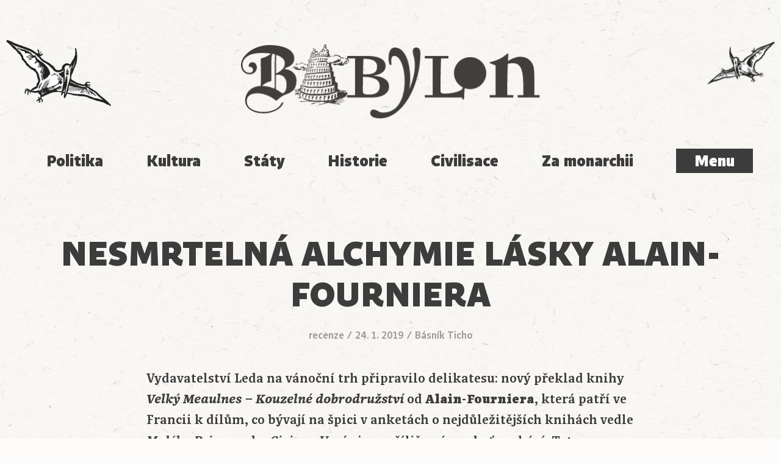

--- FILE ---
content_type: text/html; charset=UTF-8
request_url: https://babylonrevue.cz/nesmrtelna-alchymie-lasky-alain-fourniera/
body_size: 13964
content:
<!doctype html>
<html lang="cs">
      <head>
  <meta charset="UTF-8"/>
  <title>NESMRTELNÁ ALCHYMIE LÁSKY ALAIN-FOURNIERA - Babylon</title>
  <meta http-equiv="Content-Type" content="text/html; charset=UTF-8"/>
  <meta http-equiv="X-UA-Compatible" content="IE=edge,chrome=1">
  <meta name="viewport" content="width=device-width, initial-scale=1.0">
    <meta name="theme-color" content="#3C3C3C"/>
    <meta name="p:domain_verify" content="31abe63f6ce7490abac243be073ea021"/>
  <meta name='robots' content='index, follow, max-image-preview:large, max-snippet:-1, max-video-preview:-1' />

	<!-- This site is optimized with the Yoast SEO plugin v17.8 - https://yoast.com/wordpress/plugins/seo/ -->
	<link rel="canonical" href="https://2fwww.kalendarpromeny.cz/nesmrtelna-alchymie-lasky-alain-fourniera/" />
	<meta property="og:locale" content="cs_CZ" />
	<meta property="og:type" content="article" />
	<meta property="og:title" content="NESMRTELNÁ ALCHYMIE LÁSKY ALAIN-FOURNIERA - Babylon" />
	<meta property="og:description" content="Vydavatelství Leda na vánoční trh připravilo delikatesu: nový překlad knihy Velký Meaulnes – Kouzelné dobrodružství od Alain-Fourniera, která patří ve Francii k&nbsp;dílům, co bývají na špici v&nbsp;anketách o&nbsp;nejdůležitějších knihách vedle Malého Prince nebo Cizince. U&nbsp;nás je nepříliš známa, byť vychází. Tato alchymie lásky a&nbsp;přátelství zaslouží, aby ji znali aspoň studenti VŠ; neboť přes vše, co se dnes píše o&nbsp;mužích a&nbsp;ženách, láska není tak zcela zakázané slovo, jak se zdá, rytířská noblesa není ztracená věc a&nbsp;Kouzelné dobrodružství není psychologickým archaismem. Zkrátka: vyzvedl Fournier svou lásku do země, kde se neumírá, nebo ne? Dr. Kameník v českém životopise Alaina-Fourniera píše, že Kouzelným dobrodružstvím byl autor vyzdvižen z anonymního válečného bahna světové války; a&nbsp;je tomu skutečně tak. Nejen fakticky –&hellip;" />
	<meta property="og:url" content="https://2fwww.kalendarpromeny.cz/nesmrtelna-alchymie-lasky-alain-fourniera/" />
	<meta property="og:site_name" content="Babylon" />
	<meta property="article:published_time" content="2019-01-24T07:48:25+00:00" />
	<meta property="article:modified_time" content="2019-01-24T11:14:19+00:00" />
	<meta property="og:image" content="https://babylonrevue.cz/wp-content/uploads/2018/12/odilon-1891-Le-Jour.jpg" />
	<meta property="og:image:width" content="800" />
	<meta property="og:image:height" content="1077" />
	<meta name="twitter:card" content="summary_large_image" />
	<meta name="twitter:label1" content="Napsal(a)" />
	<meta name="twitter:data1" content="Petr Placák" />
	<meta name="twitter:label2" content="Odhadovaná doba čtení" />
	<meta name="twitter:data2" content="9 minut" />
	<script type="application/ld+json" class="yoast-schema-graph">{"@context":"https://schema.org","@graph":[{"@type":"WebSite","@id":"https://10let.perfectpla.net/#website","url":"https://10let.perfectpla.net/","name":"Babylon","description":"Studentsk\u00fd list pro seniory","potentialAction":[{"@type":"SearchAction","target":{"@type":"EntryPoint","urlTemplate":"https://10let.perfectpla.net/search/{search_term_string}"},"query-input":"required name=search_term_string"}],"inLanguage":"cs"},{"@type":"ImageObject","@id":"https://2fwww.kalendarpromeny.cz/nesmrtelna-alchymie-lasky-alain-fourniera/#primaryimage","inLanguage":"cs","url":"/wp-content/uploads/2018/12/odilon-1891-Le-Jour.jpg","contentUrl":"/wp-content/uploads/2018/12/odilon-1891-Le-Jour.jpg","width":800,"height":1077,"caption":"Odilon Redon: Le Jour, 1891"},{"@type":"WebPage","@id":"https://2fwww.kalendarpromeny.cz/nesmrtelna-alchymie-lasky-alain-fourniera/#webpage","url":"https://2fwww.kalendarpromeny.cz/nesmrtelna-alchymie-lasky-alain-fourniera/","name":"NESMRTELN\u00c1 ALCHYMIE L\u00c1SKY ALAIN-FOURNIERA - Babylon","isPartOf":{"@id":"https://10let.perfectpla.net/#website"},"primaryImageOfPage":{"@id":"https://2fwww.kalendarpromeny.cz/nesmrtelna-alchymie-lasky-alain-fourniera/#primaryimage"},"datePublished":"2019-01-24T07:48:25+00:00","dateModified":"2019-01-24T11:14:19+00:00","author":{"@id":"https://10let.perfectpla.net/#/schema/person/8139d5fde293abf0d3c825d22324989e"},"breadcrumb":{"@id":"https://2fwww.kalendarpromeny.cz/nesmrtelna-alchymie-lasky-alain-fourniera/#breadcrumb"},"inLanguage":"cs","potentialAction":[{"@type":"ReadAction","target":["https://2fwww.kalendarpromeny.cz/nesmrtelna-alchymie-lasky-alain-fourniera/"]}]},{"@type":"BreadcrumbList","@id":"https://2fwww.kalendarpromeny.cz/nesmrtelna-alchymie-lasky-alain-fourniera/#breadcrumb","itemListElement":[{"@type":"ListItem","position":1,"name":"Home","item":"https://10let.perfectpla.net/"},{"@type":"ListItem","position":2,"name":"NESMRTELN\u00c1 ALCHYMIE L\u00c1SKY ALAIN-FOURNIERA"}]},{"@type":"Person","@id":"https://10let.perfectpla.net/#/schema/person/8139d5fde293abf0d3c825d22324989e","name":"Petr Plac\u00e1k","image":{"@type":"ImageObject","@id":"https://10let.perfectpla.net/#personlogo","inLanguage":"cs","url":"https://secure.gravatar.com/avatar/193ca3113048b23cf50b6fd1dcfc4819?s=96&d=mm&r=g","contentUrl":"https://secure.gravatar.com/avatar/193ca3113048b23cf50b6fd1dcfc4819?s=96&d=mm&r=g","caption":"Petr Plac\u00e1k"},"description":"spisovatel, \u010derpa\u010d, ukl\u00edze\u010d, hr\u00e1\u010d, b\u00e1sn\u00edk, no\u010dn\u00ed hl\u00edda\u010d, lesn\u00ed d\u011bln\u00edk, horsk\u00fd turista, mechanik 65-23-4, DG 301, historik, \u0161\u00e9fredaktor Babylonu","sameAs":["grunghi"],"url":"https://babylonrevue.cz/redakce/petr-placak/"}]}</script>
	<!-- / Yoast SEO plugin. -->


<link rel='dns-prefetch' href='//analytics.plnt.cz' />
<link rel='dns-prefetch' href='//s.w.org' />
<link rel="alternate" type="application/rss+xml" title="Babylon &raquo; RSS zdroj" href="https://babylonrevue.cz/feed/" />
<link rel="stylesheet" href="/wp-includes/css/dist/block-library/style.min.css?ver=2f1b6a47a17f94278c4b120437bd9562">
<link rel="stylesheet" href="/wp-content/themes/babylon/dist/styles/main-be7a4faff8.css">
<script async defer data-domain="babylonrevue.cz" data-api="https://analytics.plnt.cz/api/event" src="https://analytics.plnt.cz/js/plausible.outbound-links.js?ver=1.2.2" id="plausible-analytics-js"></script>
<script id="plausible-analytics-js-after">
window.plausible = window.plausible || function() { (window.plausible.q = window.plausible.q || []).push(arguments) }
</script>
<link rel="https://api.w.org/" href="https://babylonrevue.cz/wp-json/" /><link rel="alternate" type="application/json" href="https://babylonrevue.cz/wp-json/wp/v2/posts/17683" /><link rel="alternate" type="application/json+oembed" href="https://babylonrevue.cz/wp-json/oembed/1.0/embed?url=https%3A%2F%2Fbabylonrevue.cz%2Fnesmrtelna-alchymie-lasky-alain-fourniera%2F" />
<link rel="alternate" type="text/xml+oembed" href="https://babylonrevue.cz/wp-json/oembed/1.0/embed?url=https%3A%2F%2Fbabylonrevue.cz%2Fnesmrtelna-alchymie-lasky-alain-fourniera%2F&#038;format=xml" />
	<link rel="canonical" href="https://babylonrevue.cz/nesmrtelna-alchymie-lasky-alain-fourniera/">
<link rel="icon" href="/wp-content/uploads/2016/11/cropped-B-150x150-c-default.png" sizes="32x32" />
<link rel="icon" href="/wp-content/uploads/2016/11/cropped-B-150x150-c-default.png" sizes="192x192" />
<link rel="apple-touch-icon" href="/wp-content/uploads/2016/11/cropped-B-150x150-c-default.png" />
<meta name="msapplication-TileImage" content="/wp-content/uploads/2016/11/cropped-B-150x150-c-default.png" />

  </head>
  
  <body
    class="post-template-default single single-post postid-17683 single-format-standard nesmrtelna-alchymie-lasky-alain-fourniera"
    data-template="base.twig">
    <div class="site__wrap">
      <header class="site-header">
      <div class="site-header__container site-header__brand">
      <h1
        class="site-logo"
        role="banner">
        <a
          class="site-logo__link"
          href="https://babylonrevue.cz"
          rel="home">
          <span class="site-logo__text visuallyhidden">Babylon</span>
        </a>
      </h1>
    </div>

    <div class="site-header__container">
      <nav class="topics">
        <ul class="menu topics__menu">
	<li class="menu__item menu__item--25405 ">
					<a href="/tema/politika/">
				Politika
			</a>
					</li>
	<li class="menu__item menu__item--25406 ">
					<a href="/tema/kultura/">
				Kultura
			</a>
					</li>
	<li class="menu__item menu__item--25407 ">
					<a href="/tema/staty/">
				Státy
			</a>
					</li>
	<li class="menu__item menu__item--25408 ">
					<a href="/tema/historie/">
				Historie
			</a>
					</li>
	<li class="menu__item menu__item--25409 ">
					<a href="/tema/civilisace/">
				Civilisace
			</a>
					</li>
	<li class="menu__item menu__item--25410 ">
					<a href="/tema/za-monarchii/">
				Za monarchii
			</a>
					</li>
</ul>
        <button
          class="nav-toggle js-nav-toggle"
          type="button">
          Menu
        </button>
      </nav>
    </div>

    <div class="sticky-nav js-sticky-nav">
      <div class="sticky-nav__container">
        <span class="sticky-nav__title">NESMRTELNÁ ALCHYMIE LÁSKY ALAIN-FOURNIERA</span>
        <a
          href="https://babylonrevue.cz"
          class="sticky-nav__logo"><span class="sticky-nav__logo-icon"></span></a>

        <div class="sticky-nav__controls">
          <button
            class="nav-toggle js-nav-toggle"
            type="button">
            Menu
          </button>
        </div>
      </div>
    </div>

    <div class="mega-menu js-mega-menu">
      <div class="mega-menu__content">
        <div class="container">
          <header class="mega-menu__header">
            <div class="mega-menu__search">
              <form class="search-form" role="search" method="get" id="search-form" action="https://babylonrevue.cz">
	<input class="search-form__field" type="text" value="" name="s" id="s" required>
	<svg width="36" height="36"><use class="icon icon-default" xlink:href="#magnifier"></svg>
	<label class="search-form__label" for="s">
		<span>Hledání</span>
	</label>
	<button class="search-form__submit" type="submit" id="searchsubmit" value="Hledat">
		<span>Hledat</span>
	</button>
</form>
            </div>
            <div class="mega-menu__logo">
              <a href="https://babylonrevue.cz">
                <img
                  src="https://babylonrevue.cz/wp-content/themes/babylon/dist/images/logo-compact-inverse.png"
                  width="180"
                  height="112"/>
              </a>
            </div>
            <div class="mega-menu__controls">
              <button
                class="nav-toggle mega-menu__toggle js-nav-toggle"
                type="button">
                Zavřít
                <span class="mega-menu__toggle-icon">
                  <svg width="30" height="30"><use class="icon icon-default" xlink:href="#close"></svg>
                </span>
              </button>
            </div>
          </header>
          <div class="mega-menu__main">
            <ul class="menu mega-menu__menu">
	<li class="menu__item menu__item--2203 ">
					<span>
				Rubriky
			</span>
							<div class="menu__sub-menu">
				<ul class="menu mega-menu__menu">
	<li class="menu__item menu__item--2220 ">
					<a href="/rubrika/rozhovory/">
				Rozhovory
			</a>
					</li>
	<li class="menu__item menu__item--2219 ">
					<a href="/rubrika/recenze/">
				Recenze
			</a>
					</li>
	<li class="menu__item menu__item--2214 ">
					<a href="/rubrika/komentare/">
				Komentáře
			</a>
					</li>
	<li class="menu__item menu__item--2212 ">
					<a href="/rubrika/glosy/">
				Glosy
			</a>
					</li>
	<li class="menu__item menu__item--17798 ">
					<a href="/rubrika/poesie/">
				Poesie
			</a>
					</li>
	<li class="menu__item menu__item--17799 ">
					<a href="/rubrika/dokument/">
				Dokument
			</a>
					</li>
	<li class="menu__item menu__item--4005 ">
					<a href="/rubrika/clanky/">
				Články
			</a>
					</li>
	<li class="menu__item menu__item--2218 ">
					<a href="/rubrika/pterodaktyl/">
				Pterodaktyl
			</a>
					</li>
</ul>
			</div>
			</li>
	<li class="menu__item menu__item--2204 ">
					<span>
				Téma
			</span>
							<div class="menu__sub-menu">
				<ul class="menu mega-menu__menu">
	<li class="menu__item menu__item--3685 ">
					<a href="/tema/civilisace/">
				Civilisace
			</a>
					</li>
	<li class="menu__item menu__item--3686 ">
					<a href="/tema/historie/">
				Historie
			</a>
					</li>
	<li class="menu__item menu__item--3687 ">
					<a href="/tema/kultura/">
				Kultura
			</a>
					</li>
	<li class="menu__item menu__item--3689 ">
					<a href="/tema/staty/">
				Státy
			</a>
					</li>
	<li class="menu__item menu__item--3688 ">
					<a href="/tema/politika/">
				Politika
			</a>
					</li>
	<li class="menu__item menu__item--3690 ">
					<a href="/tema/za-monarchii/">
				Za monarchii
			</a>
					</li>
</ul>
			</div>
			</li>
	<li class="menu__item menu__item--6440 ">
					<span>
				Podpořte nás
			</span>
							<div class="menu__sub-menu">
				<ul class="menu mega-menu__menu">
	<li class="menu__item menu__item--3991 ">
					<a href="https://babylonrevue.cz/predplatne/">
				Předplatné
			</a>
					</li>
	<li class="menu__item menu__item--6444 ">
					<a href="https://babylonrevue.cz/darujte/">
				Darujte
			</a>
					</li>
</ul>
			</div>
			</li>
	<li class="menu__item menu__item--3822 ">
					<span>
				Revue
			</span>
							<div class="menu__sub-menu">
				<ul class="menu mega-menu__menu">
	<li class="menu__item menu__item--2210 ">
					<a href="https://babylonrevue.cz/redakce/">
				Autoři
			</a>
					</li>
	<li class="menu__item menu__item--2211 ">
					<a href="https://babylonrevue.cz/kontakt/">
				Kontakt
			</a>
					</li>
	<li class="menu__item menu__item--30149 ">
					<a href="https://babylonrevue.cz/kontakt/vyrocni-zpravy/">
				Výroční zprávy
			</a>
					</li>
</ul>
			</div>
			</li>
</ul>
          </div>
        </div>
      </div>
    </div>
  </header>

      
      <div class="site__main">
        <div class="container">
          <main
            id="content"
            role="main"
            class="site__content">
                        
	<article class="single single--post single-- single--has-thumbnail" id="post-17683">

		<header class="single__header">

			<h1 class="single__title">NESMRTELNÁ ALCHYMIE LÁSKY ALAIN-FOURNIERA</h1>

			
			<div class="post-meta">
            <a href="/rubrika/recenze/">recenze</a>
            / <time datetime="2019-01-24 08:48:25">
            24. 1. 2019
    </time>
    / <a href="https://babylonrevue.cz/autori/basnik-ticho/" rel="author">Básník Ticho</a>
</div>

		</header>

		<div class="single__body">

			<div class="single__content">
				<p>Vydavatelství Leda na vánoční trh připravilo delikatesu: nový překlad knihy <strong><em>Velký Meaulnes – Kouzelné dobrodružství</em></strong> od <strong>Alain-Fourniera</strong>, která patří ve Francii k&nbsp;dílům, co bývají na špici v&nbsp;anketách o&nbsp;nejdůležitějších knihách vedle <em>Malého Prince</em> nebo <em>Cizince</em>. U&nbsp;nás je nepříliš známa, byť vychází. Tato alchymie lásky a&nbsp;přátelství zaslouží, aby ji znali aspoň studenti VŠ; neboť přes vše, co se dnes píše o&nbsp;mužích a&nbsp;ženách, láska není tak zcela zakázané slovo, jak se zdá, rytířská noblesa není ztracená věc a&nbsp;<em>Kouzelné dobrodružství</em> není psychologickým archaismem. Zkrátka: vyzvedl Fournier svou lásku do země, kde se neumírá, nebo ne?</p>
<figure id="attachment_17142" aria-labelledby="figcaption_attachment_17142" class="caption alignleft" ><img loading="lazy" class="size-full wp-image-17142" src="https://babylonrevue.cz/wp-content/uploads/2018/12/odilon-Je-Vis-Dessus-le-Contour-Vaporeux-dune-Forme-Humaine-1896.jpg" alt="" width="800" height="1126" /><figcaption id="figcaption_attachment_17142" class="caption__text">Odilon Redon: Je Vis Dessus le Contour Vaporeux d&#8217;une Forme Humaine, 1896</figcaption></figure>
<p>Dr. Kameník v českém životopise Alaina-Fourniera píše, že <em>Kouzelným dobrodružstvím</em> byl autor vyzdvižen z anonymního válečného bahna světové války; a&nbsp;je tomu skutečně tak. Nejen fakticky – neboť kdyby se jediná autorova kniha neproslavila, jeho tělo by nikdy nebylo nalezeno a&nbsp;identifikováno – ale i&nbsp;mysticky, esotericky: z&nbsp;příběhu cítíme záhadný polibek věčnosti, jímž někdy milosrdenství vykoupí duši z tartaru; příběh tedy ukrývá mysterium, po&nbsp;němž pátráme, toužíme. Une âme internellement avec moi, píše se o&nbsp;této, ve francouzské literatuře, rozšířené víře: Duše se mnou navždy přítomná.</p>
<p><em>Veliký Meaulnes</em> vyšel v roce 1913, v Čechách ho vydal v r. 1928 rodák z Bosny a&nbsp;Hrcg. R. Škeřík, lékař, příležitostný nakladatel a&nbsp;mecenáš; přeložil Jaroslav Zaorálek (mj.&nbsp;Zvonokosy, Petr a&nbsp;Lucie). V roce 1966 přeložila text Tamara Sýkorová pro SNKL pod názvem <em>Kouzelné dobrodružství</em>, později MF; v r. 1995 vyšel tento text u&nbsp;Železného. Zcela nový překlad vyšel na konci r. 2018 ve vydavatelství Leda od RNDr. Rudolfa Červenky.</p>
<p>Kouzelné dobrodružství, které je vyprávěno jistým Františkem Seurelem, je o&nbsp;spirálách lásky, jíž Augustin Meaulnes pocítí k náhodou zahlédnuté dívce, kterou potká na záhadné slavnosti v tajemném zámku s černými dírami po&nbsp;oknech; je o&nbsp;životním hledání a&nbsp;odpírání, i&nbsp;o&nbsp;přátelství, lidskosti, práci a&nbsp;s velkým respektem se věnuje krajině „obyčejné Francie“. Ve skutečnosti se jedná o&nbsp;záměrnou autofikci, přepodstatnění-transsubstanciaci života do knihy: autora inspirovalo životní okouzlení skutečnou dívkou Yvonne, jíž viděl dvakrát v životě: poprvé a&nbsp;naposled. Stejně se jmenuje i&nbsp;postava; kniha tak patří k&nbsp;velkým vyznáním, k žánru, jenž se později ujal jako poezie-láska. Vlastní setkání těch dvou přitom začíná dívčím pohledem.., „…který jako by se ptal: Kdo jste? Co tu děláte? Neznám vás. A&nbsp;přece mám pocit, jako bych vás znala.“ Není to kouzelné?</p>
<p>Vize lásky je v tragickém příběhu postupně rozvíjena až k&nbsp;tolstojovské šíři: „Tomu, kdo nechce být šťasten, stačí, aby vystoupil na půdu, až do večera tam uslyší svist a&nbsp;praštění potápějících se lodí; stačí, aby vyšel ven, a&nbsp;na silnici mu vítr připlácne šálu na ústa jako neočekávaný horký polibek, který ho přiměje k pláči. Ale pro toho, kdo má rád štěstí, stojí při&nbsp;kraji blátivé cesty dům Sablonniérs, kam se můj přítel Meaulnes vrátil s&nbsp;&#8230; ženou.“</p>
<p>Místem, kde dojde k náhodnému setkání s Yvonne de Galais, je slavnost na tajemném zámku Sablonniérs, který, ano, je protipólem k uzavřenému <em>Zámku</em> F. Kafky, nutně však nevědomým, neboť <em>Zámek</em> vyšel v r. 1926. Neformálností, otevřeností a&nbsp;láskyplností předjímá Formanovy <em>Vlasy</em>, squaterskou, byť vícegenerační idylu, což registruje i&nbsp;Kameník. Způsob, jakým je kniha psána, evokuje i&nbsp;„arbesovské“ tajemno, až fantastično (zvlášť u&nbsp;Zaorálka).</p>
<figure id="attachment_17138" aria-labelledby="figcaption_attachment_17138" class="caption alignleft" ><img loading="lazy" class="size-full wp-image-17138" src="https://babylonrevue.cz/wp-content/uploads/2018/12/odilon-1891-g.jpg" alt="" width="800" height="1283" /><figcaption id="figcaption_attachment_17138" class="caption__text">Odilon Redon: Hantise, 1893</figcaption></figure>
<p>Je-li kniha o&nbsp;zahlédnuté kráse a&nbsp;zároveň o&nbsp;přátelství, je to pozoruhodná kombinace zavánějící konstruktem. Při&nbsp;čtení ale nacházíme pocit podobný poznatku Drozda v krytu a&nbsp;O. Pamuka na istanbulském přívozu: dojem až důvěrné, rodinné blízkosti mezi lidmi, kteří se sotva mohli znát odjinud. Pocítí Meaulnes během slavnosti na zámku; takto probuzený pocit intuitivní důvěry k&nbsp;neznámým lidem pak vede „k pohroužení do nejklidnějšího štěstí na světě“. Tento ryzí postřeh nám umožní Fournierovi důvěřovat, neboť „nirvánu přátelství“ může zaregistrovat jen, kdo v ni opravdu věří.</p>
<p>Lidskost díla netkví jen v postavě učitele a&nbsp;zároveň vypravěčova otce pana Seurela, který (extrémní) prohřešky žáků řeší vlídnou domluvou typu: „Běžte si trochu odpočinout, vlídný příteli“ (jaký asi extrémní kontrast k dobové rákosce!) ale i&nbsp;v drobných nenápadných popisech typu: „…snad bývalých plavců. A&nbsp;vedle nich večeřeli stařečci jiní, také jim podobní: táž větry ošlehaná tvář, tytéž bystré oči pod chomáčkovitým obočím, tytéž kravaty úzké jak tkaničky do střevíců… Ale bylo poznat, že tito zde se nikdy neplavili dále než na hranice okresu&#8230;“ (Zaorálek) „…snad bývalých námořníků. Mezi nimi večeřeli další starci, kteří se jim podobali: tytéž snědé tváře, tytéž živé oči pod houštinou obočí, tytéž kravaty, úzké jako tkaničky do bot… Avšak na první pohled bylo patrné, že tito druzí nedopluli dál než na hranice okresu.“ (Sýkorová) Přestože je osou příběhu osudové zahlédnutí krásy, autor nezapomíná na svět, který vnímá téměř jako kajícník nebo prosebník.</p>
<p>Otázkou lidskosti se nastínila povaha překladů. Zaorálkův z r. 28 je chycen dobovým slovosledem, ale odstiňuje atmosféru, dýchá: „No tak vidíš! zvolal, jakoby číhal na příležitost, jak ospravedlnit své chování a&nbsp;beznaděj, do níž upadl. – Vidíš, už tam nic není…“ Přímo vidíme, jak postava, dívající se naslepo z okna, uprostřed promluvy téměř nepostřehnutelně zaváhá; chápeme rytmus toho, co se děje, dýcháme přerývavé rozpoložení, dopadá na nás tíha okamžiku v celé hmotnosti a&nbsp;váze. Oba překlady jsou však profesionální a&nbsp;věrné, věcné, dodržují nejen odstavce, ale větné celky, drží se významu. Sýkorové překlad je civilnější, je ale výstižný: „Slyšel jsem, jak ve vedlejší místnosti říká matce, aby nerozbalovala zavazadla, protože jeho cesta je patrně jen odložena.“ Dnes máme k dispozici i&nbsp;zcela nový, aktuální překlad Rudolfa Červenky.</p>
<p>Ten je oproti předchozím ekonomičtější, vynechává drobné detaily, mírně si přizpůsobuje i&nbsp;odstavce; jeho čtivý slovosled odpovídá mentální úrovni žhavého současníka. Adekvátně. „Sotvaže zmizeli, Meaulnes vylezl ze svého úkrytu“ (Zaorálek). „Hned jak ti dva vypadli, vylezl Meaulnes z úkrytu“ (Červenka). Ale možná, že zde už je něco trochu jinak. Lze však konstatovat, že překladatel hledá nejpatřičnější, max. pregnantní verzi, i&nbsp;když se odklání od nejvěrnějšího obsahu, snad aby se vyhnul žalobám, pomluvám, že překlad opsal. Nenápadná lidskost v&nbsp;jeho podání zní tak: „…byli to asi vysloužilí námořníci. Mezi nimi seděli další hosté, kteří se jim v mnohém podobali: měli větrem ošlehané tváře, bystré oči pod štětinatým obočím a&nbsp;vázanky úzké jak tkaničky do bot. Na první pohled bylo vidět, že tito muži nebyli nikdy dál než na hranicích okresu, že sice často vyráželi ven a&nbsp;vzdorovali větru a&nbsp;dešti…“<br />
Leda si pro titul vybrala „anti-reklamu“ od Fowlese: „Ta kniha má spoustu chyb – a&nbsp;přesto se k ní v myšlenkách celý život vracím.“ Kompozičně dnes <em>Velký Meaulnes</em> snad jeví sázku na „záhadnou náhodnost“ místy průhlednou, ale předjímá tím dnešní chápání kvantové fyziky a&nbsp;božské prozřetelnosti. Má silného ducha, dává nečekaný impulz. Svědčí o&nbsp;rytířské povaze a&nbsp;činí z Alain-Fourniera novověkého trubadúra i&nbsp;předchůdce magického realismu.</p>
<figure id="attachment_17135" aria-labelledby="figcaption_attachment_17135" class="caption alignleft" ><img loading="lazy" class="size-full wp-image-17135" src="https://babylonrevue.cz/wp-content/uploads/2018/12/odilon-1891-Le-Jour.jpg" alt="" width="800" height="1077" /><figcaption id="figcaption_attachment_17135" class="caption__text">Odilon Redon: Le Jour, 1891</figcaption></figure>
<p>Závěrem se tak odvažuji tvrdit, že <em>Velký Meaulnes</em> mohl ovlivnit Rogera Nimiera během psaní <em>Modrého husara</em>. V té době byl Fournier stále nezvěstný. <em>Modrý husar</em> pak se po&nbsp;celou II. světovou válku věnuje rytířskému zbožňování náhodně zahlédnutých, potkávaných žen, z jejichž osidel zároveň prchá, kulticky je uctívá, klečí jim u&nbsp;nohou a&nbsp;mlátí je, je jimi doslova protkán, a&nbsp;to Francouzkami i&nbsp;Němkami, aby padl až na samém konci války v jedné z mála válečných scén knihy… – v nešťastné přestřelce, k&nbsp;níž vůbec nemuselo dojít, za podobných okolností a&nbsp;na místě, které zhruba odpovídá popisu úvozu a&nbsp;lesa, kde byl za Světové války naposled spatřen živý i&nbsp;Alain-Fournier.</p>
<p>&nbsp;</p>
<p>VELIKÝ MEAULNES (Jaroslav Zaorálek), Rudolf Škeřík 1928</p>
<p>KOUZELNÉ DOBRODRUŽSTVÍ (Tamara Sýkorová), Mladá Fronta 1974</p>
<p>VELKÝ MEAULNES – KOUZELNÉ DOBRODRUŽSTVÍ (RNDr. Rudolf Červenka), Leda 2018</p>

			</div>

			<footer class="single__footer">
				<div class="single__toolbar">
					<div class="author author--sm">
            <div class="author__content">
        <a class="author__name" href="https://babylonrevue.cz/autori/basnik-ticho/" rel="author">Básník Ticho</a>
                <a class="author__link more-link" href="https://babylonrevue.cz/autori/basnik-ticho/">články autora ></a>
    </div>
</div>
					<div class="social-share">
	<a href="https://www.facebook.com/sharer/sharer.php?u=https%3A%2F%2Fbabylonrevue.cz%2Fnesmrtelna-alchymie-lasky-alain-fourniera%2F" onclick="window.open(this.href, '', 'directories=no,location=no,menubar=no,scrollbars=no,status=no,toolbar=no,width=640,height=350'); return false;" class="share-link">
		<svg width="21" height="21"><use class="icon icon-default" xlink:href="#facebook"></svg>
		<strong>Sdílet na Facebook</strong>
	</a>

	<a href="https://twitter.com/intent/tweet?url=https%3A%2F%2Fbabylonrevue.cz%2Fnesmrtelna-alchymie-lasky-alain-fourniera%2F" onclick="window.open(this.href, '', 'directories=no,location=no,menubar=no,scrollbars=no,status=no,toolbar=no,width=640,height=435'); return false;" class="share-link">
		<svg width="21" height="21"><use class="icon icon-default" xlink:href="#twitter"></svg>
		<strong>Sdílet na Twitter</strong>
	</a>

	<a href="mailto:?Subject=NESMRTELNÁ ALCHYMIE LÁSKY ALAIN-FOURNIERA&Body=https%3A%2F%2Fbabylonrevue.cz%2Fnesmrtelna-alchymie-lasky-alain-fourniera%2F" target="_blank" class="share-link">
		<svg width="21" height="21"><use class="icon icon-default" xlink:href="#email"></svg>
		<strong>Poslat mailem</strong>
	</a>
</div>
				</div>
			</footer>
		</div>

	</article>

			 		<div class="single__related">

			<header class="single__related__header">
				<h2 class="archive__title">Literatura</h2>
				<a href="/tema/literarni-priloha/" class="more-link">všechny články na toto téma ></a>
			</header>

			<div class="tease-list">
				
					<article class="tease tease--sm tease--post tease--has-thumbnail">

	
	<div class="tease__content">
			<header class="tease__header">
						<h2 class="tease__title"><a href="https://babylonrevue.cz/one-word-is-enough-for-me/">One word is enough for me</a></h2>
							<div class="post-meta">
            <a href="/rubrika/rozhovory/">rozhovory</a>
            / <time datetime="2025-12-20 20:27:25">
            20. 12. 2025
    </time>
    / <a href="https://babylonrevue.cz/redakce/petr-placak/" rel="author">
                    Petr Placák
            </a>
</div>
					</header>
	
	<a href="https://babylonrevue.cz/one-word-is-enough-for-me/" class="tease__link">
	<p>You recently received an award from the mayor of Budapest. Can you tell me what it was about? The award&hellip;</p>
</a>

	</div>

</article>

									
					<article class="tease tease--sm tease--post tease--has-thumbnail">

	
	<div class="tease__content">
			<header class="tease__header">
						<h2 class="tease__title"><a href="https://babylonrevue.cz/lilie-nepracuji-nepredou/">Lilie nepracují, nepředou</a></h2>
							<div class="post-meta">
            <a href="/rubrika/dokument/">dokument</a>
            / <time datetime="2025-11-10 16:43:56">
            10. 11. 2025
    </time>
    / <a href="https://babylonrevue.cz/redakce/petr-placak/" rel="author">
                    Petr Placák
            </a>
</div>
					</header>
	
	<a href="https://babylonrevue.cz/lilie-nepracuji-nepredou/" class="tease__link">
	<p>Za bolševika si člověk pískal, nepracoval, četl si, lelkoval, bezcílně se potuloval, hrál karty, kouřil, pil, bavil se, čuměl do&hellip;</p>
</a>

	</div>

</article>

									
					<article class="tease tease--sm tease--post tease--has-thumbnail">

	
	<div class="tease__content">
			<header class="tease__header">
						<h2 class="tease__title"><a href="https://babylonrevue.cz/doprdele-pronto/">Doprdele pronto!</a></h2>
							<div class="post-meta">
            <a href="/rubrika/nastenka/">nástěnka</a>
            / <time datetime="2025-09-05 18:54:25">
            5. 9. 2025
    </time>
    / <a href="https://babylonrevue.cz/redakce/petr-placak/" rel="author">
                    Petr Placák
            </a>
</div>
					</header>
	
	<a href="https://babylonrevue.cz/doprdele-pronto/" class="tease__link">
	<p>Vyhlášení Ceny Ferdinanda Dobrotivého pro rok 2011 Dámy a&nbsp;pánové, ctění přítomní, proč se redakce revue Babylon rozhodla udělit letos Cenu&hellip;</p>
</a>

	</div>

</article>

									
					<article class="tease tease--sm tease--post tease--has-thumbnail">

	
	<div class="tease__content">
			<header class="tease__header">
						<h2 class="tease__title"><a href="https://babylonrevue.cz/narodni-dopravce/">narodni dopravce</a></h2>
							<div class="post-meta">
            <a href="/rubrika/poesie/">poesie</a>
            / <time datetime="2025-08-20 16:49:48">
            20. 8. 2025
    </time>
    / <a href="https://babylonrevue.cz/autori/bara-andel-ova/" rel="author">Bára Anděl (ová)</a>
</div>
					</header>
	
	<a href="https://babylonrevue.cz/narodni-dopravce/" class="tease__link">
	<p>&nbsp; narodni dopravce, zkus to, a&nbsp;doprav se z práce a&nbsp;do práce, s pruvodcim poper se na dalsi zastavce. on za&hellip;</p>
</a>

	</div>

</article>

											</div>
						<article class="banner banner--subscription">
    <a href="/predplatne" class="banner__link">
        <div class="banner__img">
            <img src="https://babylonrevue.cz/wp-content/themes/babylon/dist/images/babylon-zoo.png" alt="">
        </div>
        <div class="banner__content">
            <h2 class="banner__title">
                Předplaťte si Babylon,<br>
                a tím ho podpořte!
            </h2>
            <div class="banner__desc">
                <p>
                    I v letošním roce vám můžeme všechna tištěná čísla posílat. Nikdy tak Babylon nepropásnete a podpoříte tím fungování celého časopisu.
                </p>
            </div>
            <div class="banner__cta">
                <span class="btn btn--primary">Objednat</span>
            </div>
        </div>
    </a>
</article>
						<div class="tease-list">
															
					<article class="tease tease--sm tease--post tease--has-thumbnail">

	
	<div class="tease__content">
			<header class="tease__header">
						<h2 class="tease__title"><a href="https://babylonrevue.cz/lidsky-duch-a-kultura-jsou-natolik-silne-a-odolne-ze-to-zvladneme/">Lidský duch a&nbsp;kultura jsou natolik silné a&nbsp;odolné, že to zvládneme</a></h2>
							<div class="post-meta">
            <a href="/rubrika/rozhovory/">rozhovory</a>
                / <time datetime="2025-04-04 19:38:12">
            4. 4. 2025
    </time>
    / <a href="https://babylonrevue.cz/autori/milan-ohnisko/" rel="author">Milan Ohnisko</a>
</div>
					</header>
	
	<a href="https://babylonrevue.cz/lidsky-duch-a-kultura-jsou-natolik-silne-a-odolne-ze-to-zvladneme/" class="tease__link">
	<p>Rozhovor s Petrem Placákem, Tvar č.&nbsp;5/2025 Tento rozhovor má být, Petře, primárně o politice, začněme tedy světovou aktualitou číslo jedna. Co říkáš na druhé&hellip;</p>
</a>

	</div>

</article>

									
					<article class="tease tease--sm tease--post tease--has-thumbnail">

	
	<div class="tease__content">
			<header class="tease__header">
						<h2 class="tease__title"><a href="https://babylonrevue.cz/viki-shock-ve-hospudce-me-mile/">Viki Shock: Ve hospůdce mé milé&#8230;</a></h2>
							<div class="post-meta">
            <a href="/rubrika/nastenka/">nástěnka</a>
            / <time datetime="2025-03-29 21:42:08">
            29. 3. 2025
    </time>
    / <a href="https://babylonrevue.cz/autori/radim-kopac/" rel="author">Radim Kopáč</a>
</div>
					</header>
	
	<a href="https://babylonrevue.cz/viki-shock-ve-hospudce-me-mile/" class="tease__link">
	<p>Když jsme skládali s&nbsp;Vikim Shockem reprezentativní výbor z jeho básnického díla s názvem V předsíni dýchal idiot (2020), bylo jasné, že vedle veršů&hellip;</p>
</a>

	</div>

</article>

									
					<article class="tease tease--sm tease--post tease--has-thumbnail">

	
	<div class="tease__content">
			<header class="tease__header">
						<h2 class="tease__title"><a href="https://babylonrevue.cz/rjumocky-sobacky-a-vychodoevropska-tragedie/">Rjumočky, sobačky a&nbsp;východoevropská tragédie</a></h2>
							<div class="post-meta">
            <a href="/rubrika/esej/">esej</a>
            / <time datetime="2024-12-02 17:28:44">
            2. 12. 2024
    </time>
    / <a href="https://babylonrevue.cz/redakce/josef-mlejnek/" rel="author">
                    Josef Mlejnek jr.
            </a>
</div>
					</header>
	
	<a href="https://babylonrevue.cz/rjumocky-sobacky-a-vychodoevropska-tragedie/" class="tease__link">
	<p>Na rozdíl od nás se Ukrajincům po&nbsp;první světové válce nepodařilo vybojovat samostatný stát, byť v&nbsp;období 1917–1921 existovalo několik ukrajinských státních&hellip;</p>
</a>

	</div>

</article>

									
					<article class="tease tease--sm tease--post tease--has-thumbnail">

	
	<div class="tease__content">
			<header class="tease__header">
						<h2 class="tease__title"><a href="https://babylonrevue.cz/dnes-je-mezinarodni-den-samizdatu/">Dnes je Mezinárodní den samizdatu</a></h2>
							<div class="post-meta">
            <a href="/rubrika/dokument/">dokument</a>
            / <time datetime="2024-10-12 08:55:14">
            12. 10. 2024
    </time>
    / <a href="https://babylonrevue.cz/autori/jiri-gruntorad/" rel="author">Jiří Gruntorád</a>
</div>
					</header>
	
	<a href="https://babylonrevue.cz/dnes-je-mezinarodni-den-samizdatu/" class="tease__link">
	<p>Jeho vyhlášení se v&nbsp;pražské knihovně Libri prohibiti 12.&nbsp;10.&nbsp;2016 zúčastnili čeští i&nbsp;slovenští autoři, vydavatelé a&nbsp;rozšiřovatelé samizdatových knih a&nbsp;časopisů a&nbsp;audiovizuálního samizdatu z&nbsp;období 70.&nbsp;a&nbsp;80.&nbsp;let. Setkání bylo&hellip;</p>
</a>

	</div>

</article>

												</div>

		</div>
						
          </main>
        </div>

                  <footer class="site__footer">
	<div class="site__contact">
		<div class="clear">
			<div class="site__contact__address">
				<p>
					Blanická 15, Praha 2<br>
					120 00, Královské Vinohrady<br>
					E-mail: <a href="mailto:info@babylonrevue.cz">info@babylonrevue.cz</a><br>
					č. ú. 1935 79 6379 – 0800
				</p>
			</div>

			<div class="site__contact__logo">
				<a href="https://babylonrevue.cz">
					<img src="https://babylonrevue.cz/wp-content/themes/babylon/dist/images/header.png" alt="">
				</a>
			</div>

			<div class="site__contact__details">
				<p>
					Studentský spolek Babylon,<br>
					IČO 63830523<br>
					Registrováno MV ČR pod číslem:<br>
					II/s - OS/1-28 255/95-R
				</p>
			</div>
		</div>
	</div>

	<div class="site__footer__copy">
		&copy; 2026 Studentský spolek Babylon /
		ISSN 2570-7353 /
		Používáme písma od <a href="https://www.stormtype.com/">Storm Type Foundry</a> /
		Made on <span class="planet__container"><span class="planet">&bull;</span></span> <a href="http://plnt.cz">Perfect Planet</a>
	</div>
</footer>
          <div
            id="inline-svg-store"
            class="visuallyhidden">
            <svg xmlns="http://www.w3.org/2000/svg"><symbol id="arrow-l" viewBox="0 0 18 15"><path d="M9.85 1.18C9.61.85 9.34.57 9.01.34A2.08 2.08 0 0 0 7.85 0c-.44 0-.89.23-1.37.69L5.33 1.82c-1.24 1.2-2.44 2.41-3.6 3.63L0 7.26l1.73 1.81c1.16 1.22 2.36 2.43 3.6 3.63l1.24 1.2c.42.41.82.62 1.21.62h.14c.3 0 .54-.04.73-.12.18-.07.37-.18.56-.33.19-.16.37-.34.53-.53.14-.19.26-.37.33-.56.07-.19.11-.42.11-.7 0-.28-.04-.51-.11-.69-.08-.2-.21-.4-.39-.62-.18-.22-.42-.48-.73-.77l-.74-.71h7.43c.45 0 .81-.07 1.07-.22.26-.16.47-.31.62-.45.14-.15.28-.35.44-.61.15-.26.23-.58.23-.95s-.08-.69-.23-.95c-.16-.26-.3-.46-.44-.61a4.01 4.01 0 0 0-.62-.45c-.26-.15-.62-.22-1.07-.22H8.33l1.2-1.33c.43-.48.65-.94.65-1.38 0-.43-.11-.81-.33-1.14z"/></symbol><symbol id="close" viewBox="0 0 32 32"><path d="M31.175.5L.5 31.175M31.175 31.175L.5.5" fill="none" stroke="#f6f5f1"/></symbol><symbol id="cross" viewBox="0 0 26 26"><title>Page 1</title><path d="M2.82 23.18L0 20.36l3.66-3.66c2.01-2.01 3.65-3.68 3.65-3.71 0-.02-1.64-1.69-3.65-3.7L.02 5.64 5.66 0 9.3 3.65C11.31 5.66 12.97 7.3 13 7.3c.03 0 1.69-1.64 3.7-3.65L20.34 0l5.64 5.64-3.64 3.65c-2.01 2.01-3.65 3.68-3.65 3.7 0 .03 1.64 1.7 3.65 3.71L26 20.36 20.36 26l-3.66-3.66c-2.01-2.01-3.67-3.66-3.7-3.66-.03 0-1.69 1.65-3.7 3.66L5.64 26z"/></symbol><symbol id="email"><path d="M0 9.55l7.17 3.38v6.79l6.26-3.84 5.7 2.69L20.83 0zm3.19.02l15.12-6.94-10.26 9.23zm6.19 2.91l9.75-8.77-1.17 12.82zm-.87 1.09l3.46 1.63-3.46 2.12z" fill="#4a4a4a"/></symbol><symbol id="facebook"><path d="M1.5 0C.67 0 0 .65 0 1.46v17.51h1.17c.16 0 .35-.12.41-.26l.69-1.54c.4-.88 1.53-1.6 2.52-1.6h10.68c.82 0 1.49-.65 1.49-1.46V1.46c0-.81-.67-1.46-1.49-1.46z" fill="#4a4a4a"/><path d="M6.15 11v-.88h.4c.33 0 .58-.06.74-.17.17-.11.25-.38.25-.8V6.09c0-.57-.08-.93-.23-1.07-.16-.13-.59-.2-1.31-.2v-.86c1.4-.05 2.49-.38 3.29-.96h.85v6.1c0 .37.06.63.18.78.12.16.37.24.77.24h.4V11z" fill="#fff"/></symbol><symbol id="magnifier" viewBox="0 0 32 32"><g fill="none" stroke="#f6f5f1"><path d="M27.375 4.3c5.066 5.067 5.066 13.294 0 18.36-5.067 5.067-13.294 5.067-18.361 0-5.066-5.066-5.066-13.293 0-18.36 5.067-5.067 13.294-5.067 18.361 0zM9.014 22.66L.5 31.175"/></g></symbol><symbol id="menu-toggle"><path d="M3.42 27C1.53 27 0 28.52 0 30.4s1.53 3.4 3.42 3.4H61.4c1.89 0 3.42-1.52 3.42-3.4S63.29 27 61.4 27zM6.42 14C4.53 14 3 15.52 3 17.4s1.53 3.4 3.42 3.4h51.14c1.89 0 3.42-1.52 3.42-3.4S59.45 14 57.56 14zM10.42 0C8.53 0 7 1.52 7 3.4s1.53 3.4 3.42 3.4h44.3c1.88 0 3.42-1.52 3.42-3.4S56.6 0 54.72 0z" fill="#423e3e"/></symbol><symbol id="pdf" viewBox="0 0 32 40"><path d="M3.25 0A.25.25 0 0 0 3 .25V16h26V8h-7.75a.25.25 0 0 1-.25-.25V0H3.25zM22 0v7h7l-7-7zM5.75 19.188v5.813h1.5v-1.906h.938c.424 0 .779-.039 1.063-.156.286-.117.518-.302.75-.531.169-.169.315-.378.406-.625.091-.25.125-.49.125-.75 0-.336-.063-.635-.188-.875a1.529 1.529 0 0 0-.531-.594 2.028 2.028 0 0 0-.656-.281 3.865 3.865 0 0 0-.938-.094H5.75zm5.844 0v5.813h2.063c.464 0 .849-.026 1.188-.094a2.93 2.93 0 0 0 .938-.375c.378-.229.69-.542.938-.969.247-.43.375-.927.375-1.469 0-.562-.112-1.055-.344-1.469a2.615 2.615 0 0 0-.938-1c-.234-.146-.531-.234-.875-.313a5.322 5.322 0 0 0-1.219-.125h-2.125zm6.656 0v5.813h1.5v-2.5h2.469v-1.125H19.75v-1.063h2.656v-1.125H18.25zm-11 1.094h.25c.247 0 .445-.008.594 0 .148.005.312.031.469.094a.73.73 0 0 1 .313.25.718.718 0 0 1 .125.438c0 .167-.018.289-.063.406a.786.786 0 0 1-.219.313.859.859 0 0 1-.406.188c-.164.031-.37.031-.625.031H7.25v-1.719zm5.844 0h.375c.323 0 .56.003.719.031.161.026.346.081.5.156.302.154.518.352.656.625.141.271.219.617.219 1 0 .385-.091.706-.219.969-.128.26-.32.469-.594.625a1.857 1.857 0 0 1-.5.188c-.167.031-.424.031-.781.031h-.375v-3.625zM3 28.001v3.751c0 .138.112.25.25.25h25.5a.25.25 0 0 0 .25-.25v-3.751H3z"/><text y="47" font-size="5" font-weight="bold" font-family="&apos;Helvetica Neue&apos;, Helvetica, Arial-Unicode, Arial, Sans-serif">Created by useiconic.com</text><text y="52" font-size="5" font-weight="bold" font-family="&apos;Helvetica Neue&apos;, Helvetica, Arial-Unicode, Arial, Sans-serif">from the Noun Project</text></symbol><symbol id="save" viewBox="0 0 24 24"><path d="M15.003 3H18v5h-2.997V3zM24 4v20H0V0h20l4 4zM5 9h14V2H5v7zm16 4H3v9h18v-9z"/></symbol><symbol id="twitter"><path d="M14.71 5.17c0-.48.38-.87.86-.87s.87.39.87.87c0 .49-.39.89-.87.89s-.86-.4-.86-.89zm3.33-1.4C17.54 1.76 15.35 0 12.37 0 9.1 0 7.04 2.93 7.04 6.26c0 .34.03.68.09 1 .13 4.04-3.77 3.48-5.15 2.61C.66 9.03 0 7.13 0 8.84c0 3.71 3.97 9.14 9.01 9.14 5.85 0 9.88-3.8 9.86-9.96l1.79-1.96c.19-.11.3-.31.31-.52 0-.21-.11-.41-.29-.52z" fill="#4a4a4a"/></symbol></svg>          </div>
          <script type='text/javascript' id='plnt/js-js-extra'>
/* <![CDATA[ */
var PLNT = {"apiUrl":"https:\/\/babylonrevue.cz\/wp-json\/","nonce":"94335f1306","templateDir":"https:\/\/babylonrevue.cz\/wp-content\/themes\/babylon"};
/* ]]> */
</script>
<script defer="defer" src="/wp-content/themes/babylon/dist/scripts/main-64c99f768f.js" id="plnt/js-js"></script>
<script defer="defer" src="/wp-includes/js/wp-embed.min.js?ver=2f1b6a47a17f94278c4b120437bd9562" id="wp-embed-js"></script>

              </div>
    </div>
  </body>
</html>
